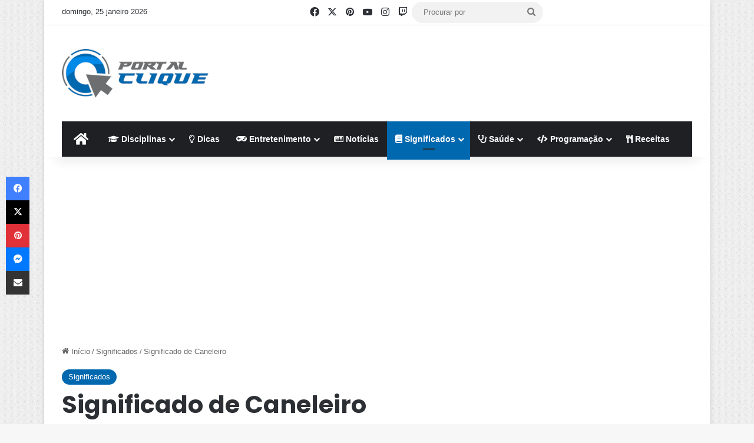

--- FILE ---
content_type: text/html; charset=utf-8
request_url: https://accounts.google.com/o/oauth2/postmessageRelay?parent=https%3A%2F%2Fportalclique.com&jsh=m%3B%2F_%2Fscs%2Fabc-static%2F_%2Fjs%2Fk%3Dgapi.lb.en.2kN9-TZiXrM.O%2Fd%3D1%2Frs%3DAHpOoo_B4hu0FeWRuWHfxnZ3V0WubwN7Qw%2Fm%3D__features__
body_size: 162
content:
<!DOCTYPE html><html><head><title></title><meta http-equiv="content-type" content="text/html; charset=utf-8"><meta http-equiv="X-UA-Compatible" content="IE=edge"><meta name="viewport" content="width=device-width, initial-scale=1, minimum-scale=1, maximum-scale=1, user-scalable=0"><script src='https://ssl.gstatic.com/accounts/o/2580342461-postmessagerelay.js' nonce="o6tjgZxsHtHsWVxMxU8YTQ"></script></head><body><script type="text/javascript" src="https://apis.google.com/js/rpc:shindig_random.js?onload=init" nonce="o6tjgZxsHtHsWVxMxU8YTQ"></script></body></html>

--- FILE ---
content_type: text/html; charset=utf-8
request_url: https://www.google.com/recaptcha/api2/aframe
body_size: 269
content:
<!DOCTYPE HTML><html><head><meta http-equiv="content-type" content="text/html; charset=UTF-8"></head><body><script nonce="KgupeRWRQxYKX1q2PQ-RLw">/** Anti-fraud and anti-abuse applications only. See google.com/recaptcha */ try{var clients={'sodar':'https://pagead2.googlesyndication.com/pagead/sodar?'};window.addEventListener("message",function(a){try{if(a.source===window.parent){var b=JSON.parse(a.data);var c=clients[b['id']];if(c){var d=document.createElement('img');d.src=c+b['params']+'&rc='+(localStorage.getItem("rc::a")?sessionStorage.getItem("rc::b"):"");window.document.body.appendChild(d);sessionStorage.setItem("rc::e",parseInt(sessionStorage.getItem("rc::e")||0)+1);localStorage.setItem("rc::h",'1769351651524');}}}catch(b){}});window.parent.postMessage("_grecaptcha_ready", "*");}catch(b){}</script></body></html>